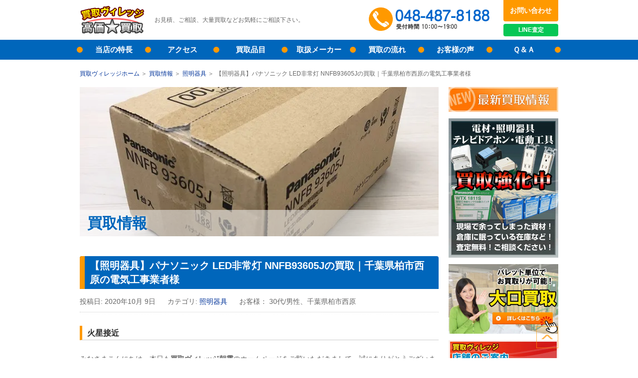

--- FILE ---
content_type: text/html; charset=UTF-8
request_url: https://kaitori-village-asaka.com/news/lighting/-led-nnfb93605j/
body_size: 10705
content:
<!DOCTYPE html>
<html>
<head>
<meta charset="utf-8">
<title>【照明器具】パナソニック LED非常灯 NNFB93605Jの買取｜千葉県柏市西原の電気工事業者様｜買取情報｜買取ヴィレッジ 朝霞市</title>
<meta name="description" content="2020年10月 9日【照明器具】パナソニック LED非常灯 NNFB93605Jの買取｜千葉県柏市西原の電気工事業者様の買取でご利用いただきました。">
<meta name="keywords" content="埼玉,東京,神奈川,朝霞,買取,LINE査定,【照明器具】パナソニック LED非常灯 NNFB93605Jの買取｜千葉県柏市西原の電気工事業者様">
<meta http-equiv="X-UA-Compatible" content="IE=edge">
<meta name="viewport" content="width=device-width, initial-scale=1">
<link rel="stylesheet" type="text/css" href="/css/styles.css">
<link rel="shortcut icon" href="//kaitori-village-asaka.com/favicon.ico" type="image/vnd.microsoft.icon">
<link rel="icon" href="//kaitori-village-asaka.com/favicon.ico" type="image/vnd.microsoft.icon">
<link rel="start" href="//kaitori-village-asaka.com/">
<!-- Google Tag Manager -->
<script>(function(w,d,s,l,i){w[l]=w[l]||[];w[l].push({'gtm.start':
new Date().getTime(),event:'gtm.js'});var f=d.getElementsByTagName(s)[0],
j=d.createElement(s),dl=l!='dataLayer'?'&l='+l:'';j.async=true;j.src=
'https://www.googletagmanager.com/gtm.js?id='+i+dl;f.parentNode.insertBefore(j,f);
})(window,document,'script','dataLayer','GTM-59G323Z');</script>
<!-- End Google Tag Manager --></head>
<body>
<header id="siteHeader">
<!-- Google Tag Manager (noscript) -->
<noscript><iframe src="https://www.googletagmanager.com/ns.html?id=GTM-59G323Z"
height="0" width="0" style="display:none;visibility:hidden"></iframe></noscript>
<!-- End Google Tag Manager (noscript) -->
<div class="inner">
<p id="tagline">お見積、ご相談、大量買取などお気軽にご相談下さい。</p>
<div id="siteID"><a href="/" title="買取専門店「買取ヴィレッジ」ホームへ"><img src="/images/common/siteID.png" width="130" height="60" alt="買取ヴィレッジ"></a></div>
<a href="/line-satei/" class="line">LINE<br>査定</a>
<a href="tel:0484878188" class="phoneLink">048-487-8188<br>受付時間：10:00～17:00</a>
<a href="/contact/" class="contact">お問い合わせ</a>
</div>
<nav id="global">
<div class="toggle">
<a href="#" class="open">OPEN</a>
<a href="#" class="close">CLOSE</a>
</div>

<a href="tel:0484878188" class="phoneLink">048-487-8188<br>受付時間：10:00～17:00</a>
<ul>
<li><a href="/feature/">当店の特長</a></li>
<li><a href="/shop/">アクセス</a></li>
<li><a href="/purchase/">買取品目</a></li>
<li><a href="/maker/">取扱メーカー</a></li>
<li><a href="/flow/">買取の流れ</a></li>
<li><a href="/voices/">お客様の声</a></li>
<li><a href="/faq/">Ｑ＆Ａ</a></li>
<li class="contact"><a href="/contact/">お問い合わせ</a></li>
</ul>
</nav>
</header><main>
<nav id="breadcrumbs">
<ul>
<li><a href="/">買取ヴィレッジホーム</a></li>
<li><a href="https://kaitori-village-asaka.com/news/">買取情報</a></li>
<li><a href="https://kaitori-village-asaka.com/news/lighting/">照明器具</a></li>
<li>【照明器具】パナソニック LED非常灯 NNFB93605Jの買取｜千葉県柏市西原の電気工事業者様</li>
</ul>
</nav>
<article id="pageBody">
<header id="pageHeader" class="newsEntry" style="background-image:url('https://kaitori-village-asaka.com/news/2020/10/6%20-%20923233941.jpg');">
<h1>買取情報</h1>
</header>
<!-- お知らせ始まり -->
<!-- お知らせ終わり -->
</section>
<section class="content">
<header>
<h2>【照明器具】パナソニック LED非常灯 NNFB93605Jの買取｜千葉県柏市西原の電気工事業者様</h2>
</header>

<dl class="entryMeta">
<dt>投稿日:</dt>
<dd><time datetime="2020-10-09T10:48:18+09:00" itemprop="datePublished">2020年10月 9日</time></dd>


<dt>カテゴリ:</dt>
<dd><a href="https://kaitori-village-asaka.com/news/lighting/">照明器具</a></dd>
<dt>お客様：</dt>
<dd>30代/男性、千葉県柏市西原</dd>
</dl>


<div id="entryBody">
<h3 style="font-size: 1.17em; margin: 1.618em 0px; text-rendering: optimizeLegibility; color: #2b2b2b; font-family: 'Helvetica Neue', Helvetica, Arial, sans-serif; font-style: normal; font-variant-ligatures: normal; font-variant-caps: normal; letter-spacing: normal; orphans: 2; text-align: start; text-indent: 0px; text-transform: none; white-space: normal; widows: 2; word-spacing: 0px; -webkit-text-stroke-width: 0px; text-decoration-style: initial; text-decoration-color: initial;"><span>火星接近<br /></span></h3>
<p>みなさまこんにちは。本日も<b><b>買取ヴィレッジ朝霞</b></b>のホームページをご覧いただきまして、誠にありがとうございます。</p>
<p>そういえば先日10月6日は<strong>火星が地球に最接近</strong>していたのはご存知でしたでしょうか？</p>
<p>火星は大体2年2か月に1回程地球に接近しますが、今回は地球からおよそ<strong>6200万km程まで近づき</strong>、次回<span style="text-decoration: underline;">同じくらいまで近づくのは2033年になる</span>そうです。</p>
<p>最接近は10月6日でしたが、まだ1か月程度は普段より大きな火星が楽しめるそうなので、台風が去ったら是非天気の良い日に天体観測をしたいです</p>
<h3 style="font-size: 1.17em; margin: 1.618em 0px; text-rendering: optimizeLegibility; color: #2b2b2b; font-family: 'Helvetica Neue', Helvetica, Arial, sans-serif; font-style: normal; font-variant-ligatures: normal; font-variant-caps: normal; letter-spacing: normal; orphans: 2; text-align: start; text-indent: 0px; text-transform: none; white-space: normal; widows: 2; word-spacing: 0px; -webkit-text-stroke-width: 0px; text-decoration-style: initial; text-decoration-color: initial;"><strong style="font-weight: bold;">千葉県柏市西原の電気工事業者様よりパナソニック LED非常灯 NNFB93605Jの買取<br /></strong></h3>
<p>本日は <strong>パナソニック LED非常灯 NNFB93605J</strong> をお買い取りいたしました！</p>
<p><img alt="6 - 923233941.jpg" src="https://kaitori-village-asaka.com/news/2020/10/6%20-%20923233941.jpg" class="mt-image-none" width="640" height="640" /></p>
</div>

<div id="entryMore">
<h3><strong>※お客様へのお願い※</strong></h3>
<p>当店では事前にお問合せ、お見積りのご依頼なくお越しいただいた際には、査定に<strong>長時間お待たせしてしまう</strong>場合や、その場で<strong>対応が出来ない</strong>場合がございます。</p>
<p>ご予約が重なったり、土日・祝日明けの混雑、出張買取で担当が不在の場合もございますので、できる限り<strong>事前のご予約</strong>、<strong>見積り査定を行った上でのご来店</strong>をお願いしております。</p>
<p>せっかく足を運んでいただいたにも関わらず、再度ご来店をお願いしたり、お客様の貴重なお時間をいただくことになりますと、当店といたしましても大変心苦しく思いますので、お手数とは存じますがご協力のほどよろしくお願いいたします。</p>
<p><br />お電話、メールでのお問合せのご返信には担当者全員でできる限り<strong>迅速な回答</strong>を心がけておりますので、何卒よろしくお願い申し上げます。</p>
<p>お問い合わせは、下記の<strong>電話番号</strong>までお気軽にご連絡ください。</p>
<h5>　買取ヴィレッジ　<span class="caps">TEL</span>：048-487-8188</h5>
<p><br />なお、<a href="https://kaitori-village-asaka.com/line-satei/" title="LINE" target="_blank"><strong><span class="caps"><span class="caps"><span class="caps"><span class="caps"><span class="caps">LINE</span></span></span></span></span>査定</strong></a>も行っておりますのでぜひご利用ください。</p>
<p><a href="https://kaitori-village-asaka.com/line-satei/" title="LINE査定" target="_blank"><img alt="LINE_SATEI" src="https://kaitori-village-asaka.com/news/2018/10/27/2018/10/27/LINE.png" class="mt-image-none" width="721" height="218" /></a></p>
<p><span class="caps">LINE</span>査定向きの商品としては、個数、または種類が少なく、型番や状態などがはっきりとわかる場合など。</p>
<p>また、お電話やメールで商品状態を上手く説明する自信がなかったり、写真を撮ってもPCでメール添付するのが面倒、そもそも苦手といったようなお客様にも是非ご利用いただければと思います。</p>
<h5><strong><span class="caps"><span class="caps"><span class="caps"><span class="caps"><span class="caps">LINE</span></span></span></span></span>査定</strong>、是非よろしくお願いいたします！！！</h5>
<p>それでは、みなさまのご来店を心よりお待ちしております。</p>
<p></p>
<p style="text-align: center;"><a href="https://kaitori-village-asaka.com/">買取ヴィレッジ TOPページ</a></p>
</div>


<h2>照明器具の買取最新情報</h2>
<ul class="newsList" style="margin-left:0;">

<li><a href="https://kaitori-village-asaka.com/news/lighting/asl615/">
<figure style="background-image:url(https://kaitori-village-asaka.com/news/assets_c/2025/07/IMG_4731-thumb-640x640-8844.jpg)"><figcaption>【照明器具】DAIKO シーリングファン ASL-615の買取｜東京都練馬区桜台の施工業者様</figcaption></figure>
<time datetime="20260109">2026/01/09</time>
【照明器具】DAIKO シーリングファン ASL-615の買取｜東京都練馬区桜台の施工業者様
</a></li>

<li><a href="https://kaitori-village-asaka.com/news/lighting/lld2000lce1/">
<figure style="background-image:url(https://kaitori-village-asaka.com/news/assets_c/2025/10/IMG_0887-thumb-640x640-9156.jpg)"><figcaption>【照明器具】パナソニック LEDフラットランプ LLD2000LCE1の買取｜埼玉県川越市小仙波町の施工業者様</figcaption></figure>
<time datetime="20251212">2025/12/12</time>
【照明器具】パナソニック LEDフラットランプ LLD2000LCE1の買取｜埼玉県川越市小仙波町の施工業者様
</a></li>

<li><a href="https://kaitori-village-asaka.com/news/lighting/ledac2028/">
<figure style="background-image:url(https://kaitori-village-asaka.com/news/assets_c/2025/09/IMG_7681-thumb-640x640-9044.jpg)"><figcaption>【照明器具】ムサシ センサー付防犯ライト LED-AC2028の買取｜東京都板橋区成増の施工業者様</figcaption></figure>
<time datetime="20251112">2025/11/12</time>
【照明器具】ムサシ センサー付防犯ライト LED-AC2028の買取｜東京都板橋区成増の施工業者様
</a></li>

<li><a href="https://kaitori-village-asaka.com/news/lighting/lgw51704bcf1/">
<figure style="background-image:url(https://kaitori-village-asaka.com/news/assets_c/2025/08/IMG_9070-thumb-640x640-8971.jpg)"><figcaption>【照明器具】パナソニック(Panasonic) LEDシーリングライト LGW51704BCF1の買取｜埼玉県加須市中央の一般のお客様</figcaption></figure>
<time datetime="20251031">2025/10/31</time>
【照明器具】パナソニック(Panasonic) LEDシーリングライト LGW51704BCF1の買取｜埼玉県加須市中央の一般のお客様
</a></li>

<li><a href="https://kaitori-village-asaka.com/news/lighting/yf22876kgpl/">
<figure style="background-image:url(https://kaitori-village-asaka.com/news/assets_c/2025/07/2YF22861MP-thumb-913x630-8700.jpg)"><figcaption>【照明器具】パナソニック(Panasonic) 電撃殺虫器 YF22876KGPLの買取｜埼玉県越谷市南越谷の施工業者様</figcaption></figure>
<time datetime="20251006">2025/10/06</time>
【照明器具】パナソニック(Panasonic) 電撃殺虫器 YF22876KGPLの買取｜埼玉県越谷市南越谷の施工業者様
</a></li>

<li><a href="https://kaitori-village-asaka.com/news/lighting/nnfb90605j/">
<figure style="background-image:url(https://kaitori-village-asaka.com/news/assets_c/2025/09/IMG_3938-thumb-640x640-9061.jpg)"><figcaption>【照明器具】パナソニック LED非常用照明器具 NNFB90605Jの買取｜東京都板橋区大谷口上町の施工業者様</figcaption></figure>
<time datetime="20250926">2025/09/26</time>
【照明器具】パナソニック LED非常用照明器具 NNFB90605Jの買取｜東京都板橋区大谷口上町の施工業者様
</a></li>

</ul>

</section>

<nav class="pageNav">
<ul>

<li class="prev"><a rel="prev" href="https://kaitori-village-asaka.com/news/denzai/-led-nnk25010nle9/" title="【電設資材】パナソニック LED電源ユニット NNK25010NLE9の買取｜埼玉県坂戸市日の出町の電気工事業者様">前の記事</a></li>


<li class="next"><a rel="next" href="https://kaitori-village-asaka.com/news/cable/-f-vvf320mm100m/" title="【電線・ケーブル】弥栄電線 Fケーブル VVF3×2.0mm(100m)の買取｜埼玉県川口市東川口の空調工事業者様">次の記事</a></li>

</ul>
</nav>

<section>
<header>
<h2>買取ヴィレッジの公式YouTubeチャンネルを開設！</h2>
</header>
<p><font size="3">電設資材・住宅設備・電動工具に関するお得な情報をYouTubeで配信中♪<BR/><br/>

店舗や買取方法についてもご紹介しています！
</font></p>
<BR>
<a href="/ooguti/post-2.php" ><img alt="YouTube.png" src="https://kaitori-village-asaka.com/YouTube.png" class="mt-image-none" width="720" height="405" /></a>
<BR>
<section id="conversion">
<a href="/line-satei/" ><img alt="line-006.png" src="https://kaitori-village-asaka.com/line-satei/line-006.png" class="mt-image-none" width="720" height="150" /></a>
<div class="contactBox">
<h2>東武東上線 朝霞駅から徒歩10分。査定無料！高価格買取！その場で現金買取！</h2>
<h3>お見積、ご相談、大量買取などお気軽にご相談下さい。</h3>
<a href="tel:0484878188" class="phoneLink">048-487-8188</a>
<a href="/contact/shop/form.cgi" class="contact">お問い合わせフォーム</a>
<p><strong class="notice"><br><br><br><br>土日祝日は定休日です。<br>LINE、お問い合わせフォームは24時間受付中。</strong></p>

</div>
<dl>
<dt>■店舗名称：</dt>
<dd>　買取ヴィレッジ 朝霞（株式会社コネクト）</dd>
<dt>■運営会社</dt>
<dd>　株式会社コネクト</dd>
<dt>■所在地：</dt>
<dd>　埼玉県朝霞市本町1-16-17</dd>
<dt>■営業時間：</dt>
<dd>　10:00～19:00（定休日：土日祝祭日、年末年始）</dd>
<dt>■アクセス：</dt>
<dd>　東武東上線 朝霞駅から徒歩10分。</dd>
<dd>　お車でのご来店ももちろんOK！店舗倉庫前に駐車スペースがございます。</dd>
</dl>
<dl>
<dt>■電話番号：</dt>
<dd>　048-487-8188</dd>
<dt>■FAX番号：</dt>
<dd>　048-466-2240</dd>
<dt>■Eメール：</dt>
<dd>　<a href="mailto:kaitori-village@e-connect.ne.jp">kaitori-village@e-connect.ne.jp</a></dd>
</dl>
<p><strong class="notice">※ご来店の際は運転免許証、保険証、パスポート等、本人確認のできる資料をお持ちください。</strong></p>
<br>
<br>
<section class="content">
<h3><font color="#FF6928">詐欺サイト(偽サイト)にご注意ください</font></h3>
<p><b>現在、弊社を装った詐欺サイトが複数確認されております。<br>
弊社の電話番号や住所を無断で使用し、実在する店舗のように見せかけた<b><font color="#FF0000">詐欺サイト(偽サイト)</font></b>となります。<BR>
<br>
弊社が運営するネットショップは、<b><font color="#FF0000">楽天・Yahoo!ショッピング・Amazon・自社サイト</font></b>のみとなります。<BR>
購入前に必ず運営会社をご確認頂き、ご注意をお願いいたします。</b></p><BR>


<a href="/ooguti/map.php" ><img alt="map.png" src="https://kaitori-village-asaka.com/ooguti/images/map.png" class="mt-image-none" width="720" height="500" /></a>
</section></article>
<aside>
<ul class="bnrs">
<!-- <li><img src="/images/bnr/yasumi.gif" width="220" alt="GW休業について"></li> -->
<li><a href="/news/"><img src="/images/bnr/new.jpg" width="220" height="50" alt="最新買取情報"></a></li>

<!--
<li><a href="/ooguti/post-1.php"><img src="https://kaitori-village-asaka.com/2025/12/cp202512.png" width="220" height="220" alt="買取CP"></a></li>
-->

<!--
<li><a href="/ooguti/vacation.php"><img src="https://kaitori-village-asaka.com/2026/1/et20260116-03.png" width="220" height="220" alt="営業時間短縮のお知らせ"></a></li>
-->

<li><a href="/contact/" class="contact"><img src="/images/bnr/asideMain01.jpg" width="220" height="280" alt="電設資材、照明器具、テレビドアホン、電動工具　買取強化中！現場で余ってしまった資材！倉庫に眠っている在庫など！査定無料、ご相談ください！"></a></li>
<li><a href="/ooguti/post.php"><img src="/images/bnr/ooguti.jpg" width="220" height="140" alt="大口買取"></a></li>
<li><a href="#conversion" class="hitAttention"><img src="/images/bnr/shop.jpg" width="220" height="50" alt="店舗のご案内"></a></li>
</ul>
<section>
<h2 class="toggler">最新買取情報</h2>
<div class="toggle">


<dl class="dateList">

<dt>2026/01/30 [<a href="https://kaitori-village-asaka.com/news/diy/snapon/">スナップオンの買取</a>][<a href="https://kaitori-village-asaka.com/news/tools/">電動工具の買取</a>]</dt>
<dd><a href="https://kaitori-village-asaka.com/news/tools/soexm710/">【コンビネーションレンチ】Snap-on コンビネーションレンチセット SOEXM710の買取｜埼玉県さいたま市大宮区の自動車整備業者様</a></p>
</dd>



<dt>2026/01/28 [<a href="https://kaitori-village-asaka.com/news/testers/">計測機器・測定器・テスタの買取</a>]</dt>
<dd><a href="https://kaitori-village-asaka.com/news/testers/pdm5219s/">【測定器】三和電気計器 アナログ絶縁抵抗計 PDM5219Sの買取｜東京都練馬区関町の電気工事業者様</a></p>
</dd>



<dt>2026/01/26 [<a href="https://kaitori-village-asaka.com/news/boosters/">アンテナ・TVブースターの買取</a>][<a href="https://kaitori-village-asaka.com/news/boosters/maspro/">マスプロの買取</a>]</dt>
<dd><a href="https://kaitori-village-asaka.com/news/boosters/u2cnbb/">【アンテナ】マスプロ電工 UHFアンテナ ユニコーン U2CN(BB)の買取｜埼玉県入間郡三芳町の施工業者様</a></p>
</dd>



<dt>2026/01/23 [<a href="https://kaitori-village-asaka.com/news/PLC/">FA機器・シーケンサPLCの買取</a>][<a href="https://kaitori-village-asaka.com/news/PLC/keyence/">キーエンスの買取</a>]</dt>
<dd><a href="https://kaitori-village-asaka.com/news/PLC/kv7000c/">【FA機器】キーエンス バス接続ユニット KV-7000Cの買取｜東京都葛飾区白鳥の電材商社様</a></p>
</dd>



<dt>2026/01/22 [<a href="https://kaitori-village-asaka.com/news/testers/kyoritsu/">共立電気計器の買取</a>][<a href="https://kaitori-village-asaka.com/news/testers/">計測機器・測定器・テスタの買取</a>]</dt>
<dd><a href="https://kaitori-village-asaka.com/news/testers/kew6041bt/">【試験器】共立電気計器 KEW6041BT ペン型絶縁・接地抵抗計の買取｜埼玉県坂戸市溝端町の電気工事業者様</a></p>
</dd>

</dl>


</div>
</section>
<section>
<h2 class="toggler">買取情報カテゴリー</h2>
<div class="toggle">




<ul class="archiveList">




<!-- 複数のカテゴリを非表示 照明 -->





<!-- 複数のカテゴリを非表示 電材 -->




<!-- 複数のカテゴリを非表示 電球・ランプ -->


<!-- 複数のカテゴリを非表示 ケーブル -->





<!-- 複数のカテゴリを非表示 電動工具 -->




<!-- 複数のカテゴリを非表示 工具・DIY・作業用品 -->










<!-- 複数のカテゴリを非表示 FA機器 -->




<!-- 複数のカテゴリを非表示 計測機器・測定器・テスタ -->


<!-- 複数のカテゴリを非表示 制御機器 -->

<!-- 複数のカテゴリを非表示 アンテナ・TV系 -->




<!-- 複数のカテゴリを非表示 プリンター・トナー・インク -->




<!-- 複数のカテゴリを非表示 発電機 -->






<!-- 他にも必要なカテゴリ名を追加 -->

<li><a href="https://kaitori-village-asaka.com/news/lighting/">照明器具の買取 (420)</a></li>

<!-- 複数のカテゴリを非表示 -->

















































<!-- END -->




<ul class="archiveList">




<!-- 複数のカテゴリを非表示 照明 -->

<!-- END -->





</li>






<!-- 複数のカテゴリを非表示 照明 -->



<!-- END -->





</li>






<!-- 複数のカテゴリを非表示 照明 -->





<!-- END -->





</li>





<li class="widget-list-item">ダイコーの買取</li>




</li>





<li class="widget-list-item">山田照明の買取</li>




</li>

</ul>




</li>






<!-- 複数のカテゴリを非表示 照明 -->





<!-- 複数のカテゴリを非表示 電材 -->




<!-- 複数のカテゴリを非表示 電球・ランプ -->


<!-- 複数のカテゴリを非表示 ケーブル -->





<!-- 複数のカテゴリを非表示 電動工具 -->




<!-- 複数のカテゴリを非表示 工具・DIY・作業用品 -->










<!-- 複数のカテゴリを非表示 FA機器 -->




<!-- 複数のカテゴリを非表示 計測機器・測定器・テスタ -->


<!-- 複数のカテゴリを非表示 制御機器 -->

<!-- 複数のカテゴリを非表示 アンテナ・TV系 -->




<!-- 複数のカテゴリを非表示 プリンター・トナー・インク -->




<!-- 複数のカテゴリを非表示 発電機 -->






<!-- 他にも必要なカテゴリ名を追加 -->

<li><a href="https://kaitori-village-asaka.com/news/denzai/">電設資材の買取 (216)</a></li>

<!-- 複数のカテゴリを非表示 -->

















































<!-- END -->




<ul class="archiveList">




<!-- 複数のカテゴリを非表示 照明 -->





<!-- 複数のカテゴリを非表示 電材 -->






<!-- END -->





</li>





<li class="widget-list-item">ハタヤリミテッドの買取</li>




</li>





<li class="widget-list-item">藤井電工の買取</li>




</li>





<li class="widget-list-item">デンサンの買取</li>




</li>

</ul>




</li>






<!-- 複数のカテゴリを非表示 照明 -->





<!-- 複数のカテゴリを非表示 電材 -->




<!-- 複数のカテゴリを非表示 電球・ランプ -->


<!-- 複数のカテゴリを非表示 ケーブル -->





<!-- 複数のカテゴリを非表示 電動工具 -->




<!-- 複数のカテゴリを非表示 工具・DIY・作業用品 -->










<!-- 複数のカテゴリを非表示 FA機器 -->




<!-- 複数のカテゴリを非表示 計測機器・測定器・テスタ -->


<!-- 複数のカテゴリを非表示 制御機器 -->

<!-- 複数のカテゴリを非表示 アンテナ・TV系 -->




<!-- 複数のカテゴリを非表示 プリンター・トナー・インク -->




<!-- 複数のカテゴリを非表示 発電機 -->






<!-- 他にも必要なカテゴリ名を追加 -->

<li><a href="https://kaitori-village-asaka.com/news/lightbulb/">電球・ランプの買取 (144)</a></li>

<!-- 複数のカテゴリを非表示 -->

















































<!-- END -->




<ul class="archiveList">




<!-- 複数のカテゴリを非表示 照明 -->





<!-- 複数のカテゴリを非表示 電材 -->




<!-- 複数のカテゴリを非表示 電球・ランプ -->










<!-- END -->





</li>






<!-- 複数のカテゴリを非表示 照明 -->





<!-- 複数のカテゴリを非表示 電材 -->




<!-- 複数のカテゴリを非表示 電球・ランプ -->












<!-- END -->





</li>

</ul>




</li>






<!-- 複数のカテゴリを非表示 照明 -->





<!-- 複数のカテゴリを非表示 電材 -->




<!-- 複数のカテゴリを非表示 電球・ランプ -->


<!-- 複数のカテゴリを非表示 ケーブル -->





<!-- 複数のカテゴリを非表示 電動工具 -->




<!-- 複数のカテゴリを非表示 工具・DIY・作業用品 -->










<!-- 複数のカテゴリを非表示 FA機器 -->




<!-- 複数のカテゴリを非表示 計測機器・測定器・テスタ -->


<!-- 複数のカテゴリを非表示 制御機器 -->

<!-- 複数のカテゴリを非表示 アンテナ・TV系 -->




<!-- 複数のカテゴリを非表示 プリンター・トナー・インク -->




<!-- 複数のカテゴリを非表示 発電機 -->






<!-- 他にも必要なカテゴリ名を追加 -->

<li><a href="https://kaitori-village-asaka.com/news/tools/">電動工具の買取 (224)</a></li>

<!-- 複数のカテゴリを非表示 -->

















































<!-- END -->




<ul class="archiveList">




<!-- 複数のカテゴリを非表示 照明 -->





<!-- 複数のカテゴリを非表示 電材 -->




<!-- 複数のカテゴリを非表示 電球・ランプ -->


<!-- 複数のカテゴリを非表示 ケーブル -->





<!-- 複数のカテゴリを非表示 電動工具 -->

















<!-- END -->





</li>






<!-- 複数のカテゴリを非表示 照明 -->





<!-- 複数のカテゴリを非表示 電材 -->




<!-- 複数のカテゴリを非表示 電球・ランプ -->


<!-- 複数のカテゴリを非表示 ケーブル -->





<!-- 複数のカテゴリを非表示 電動工具 -->



















<!-- END -->





</li>






<!-- 複数のカテゴリを非表示 照明 -->





<!-- 複数のカテゴリを非表示 電材 -->




<!-- 複数のカテゴリを非表示 電球・ランプ -->


<!-- 複数のカテゴリを非表示 ケーブル -->





<!-- 複数のカテゴリを非表示 電動工具 -->





















<!-- END -->





</li>

</ul>




</li>






<!-- 複数のカテゴリを非表示 照明 -->





<!-- 複数のカテゴリを非表示 電材 -->




<!-- 複数のカテゴリを非表示 電球・ランプ -->


<!-- 複数のカテゴリを非表示 ケーブル -->





<!-- 複数のカテゴリを非表示 電動工具 -->




<!-- 複数のカテゴリを非表示 工具・DIY・作業用品 -->










<!-- 複数のカテゴリを非表示 FA機器 -->




<!-- 複数のカテゴリを非表示 計測機器・測定器・テスタ -->


<!-- 複数のカテゴリを非表示 制御機器 -->

<!-- 複数のカテゴリを非表示 アンテナ・TV系 -->




<!-- 複数のカテゴリを非表示 プリンター・トナー・インク -->




<!-- 複数のカテゴリを非表示 発電機 -->






<!-- 他にも必要なカテゴリ名を追加 -->

<li><a href="https://kaitori-village-asaka.com/news/cable/">電線・ケーブルの買取 (93)</a></li>

<!-- 複数のカテゴリを非表示 -->

















































<!-- END -->




<ul class="archiveList">




<!-- 複数のカテゴリを非表示 照明 -->





<!-- 複数のカテゴリを非表示 電材 -->




<!-- 複数のカテゴリを非表示 電球・ランプ -->


<!-- 複数のカテゴリを非表示 ケーブル -->












<!-- END -->





</li>






<!-- 複数のカテゴリを非表示 照明 -->





<!-- 複数のカテゴリを非表示 電材 -->




<!-- 複数のカテゴリを非表示 電球・ランプ -->


<!-- 複数のカテゴリを非表示 ケーブル -->
















<!-- END -->





</li>






<!-- 複数のカテゴリを非表示 照明 -->





<!-- 複数のカテゴリを非表示 電材 -->




<!-- 複数のカテゴリを非表示 電球・ランプ -->


<!-- 複数のカテゴリを非表示 ケーブル -->














<!-- END -->





</li>






<!-- 複数のカテゴリを非表示 照明 -->





<!-- 複数のカテゴリを非表示 電材 -->




<!-- 複数のカテゴリを非表示 電球・ランプ -->


<!-- 複数のカテゴリを非表示 ケーブル -->


















<!-- END -->





</li>





<li class="widget-list-item">日本製線の買取</li>




</li>

</ul>




</li>






<!-- 複数のカテゴリを非表示 照明 -->





<!-- 複数のカテゴリを非表示 電材 -->




<!-- 複数のカテゴリを非表示 電球・ランプ -->


<!-- 複数のカテゴリを非表示 ケーブル -->





<!-- 複数のカテゴリを非表示 電動工具 -->




<!-- 複数のカテゴリを非表示 工具・DIY・作業用品 -->










<!-- 複数のカテゴリを非表示 FA機器 -->




<!-- 複数のカテゴリを非表示 計測機器・測定器・テスタ -->


<!-- 複数のカテゴリを非表示 制御機器 -->

<!-- 複数のカテゴリを非表示 アンテナ・TV系 -->




<!-- 複数のカテゴリを非表示 プリンター・トナー・インク -->




<!-- 複数のカテゴリを非表示 発電機 -->






<!-- 他にも必要なカテゴリ名を追加 -->

<li><a href="https://kaitori-village-asaka.com/news/wiringdevices/">配線器具・分電盤の買取 (30)</a></li>

<!-- 複数のカテゴリを非表示 -->

















































<!-- END -->





</li>






<!-- 複数のカテゴリを非表示 照明 -->





<!-- 複数のカテゴリを非表示 電材 -->




<!-- 複数のカテゴリを非表示 電球・ランプ -->


<!-- 複数のカテゴリを非表示 ケーブル -->





<!-- 複数のカテゴリを非表示 電動工具 -->




<!-- 複数のカテゴリを非表示 工具・DIY・作業用品 -->










<!-- 複数のカテゴリを非表示 FA機器 -->




<!-- 複数のカテゴリを非表示 計測機器・測定器・テスタ -->


<!-- 複数のカテゴリを非表示 制御機器 -->

<!-- 複数のカテゴリを非表示 アンテナ・TV系 -->




<!-- 複数のカテゴリを非表示 プリンター・トナー・インク -->




<!-- 複数のカテゴリを非表示 発電機 -->






<!-- 他にも必要なカテゴリ名を追加 -->

<li><a href="https://kaitori-village-asaka.com/news/diy/">工具・DIY・作業用品の買取 (5)</a></li>

<!-- 複数のカテゴリを非表示 -->

















































<!-- END -->




<ul class="archiveList">




<!-- 複数のカテゴリを非表示 照明 -->





<!-- 複数のカテゴリを非表示 電材 -->




<!-- 複数のカテゴリを非表示 電球・ランプ -->


<!-- 複数のカテゴリを非表示 ケーブル -->





<!-- 複数のカテゴリを非表示 電動工具 -->




<!-- 複数のカテゴリを非表示 工具・DIY・作業用品 -->










<!-- 複数のカテゴリを非表示 FA機器 -->




<!-- 複数のカテゴリを非表示 計測機器・測定器・テスタ -->


<!-- 複数のカテゴリを非表示 制御機器 -->

<!-- 複数のカテゴリを非表示 アンテナ・TV系 -->




<!-- 複数のカテゴリを非表示 プリンター・トナー・インク -->




<!-- 複数のカテゴリを非表示 発電機 -->






<!-- 他にも必要なカテゴリ名を追加 -->

<li><a href="https://kaitori-village-asaka.com/news/diy/sk11/">SK11 藤原産業の買取 (1)</a></li>

<!-- 複数のカテゴリを非表示 -->

















































<!-- END -->





</li>






<!-- 複数のカテゴリを非表示 照明 -->





<!-- 複数のカテゴリを非表示 電材 -->




<!-- 複数のカテゴリを非表示 電球・ランプ -->


<!-- 複数のカテゴリを非表示 ケーブル -->





<!-- 複数のカテゴリを非表示 電動工具 -->




<!-- 複数のカテゴリを非表示 工具・DIY・作業用品 -->



























<!-- END -->





</li>






<!-- 複数のカテゴリを非表示 照明 -->





<!-- 複数のカテゴリを非表示 電材 -->




<!-- 複数のカテゴリを非表示 電球・ランプ -->


<!-- 複数のカテゴリを非表示 ケーブル -->





<!-- 複数のカテゴリを非表示 電動工具 -->




<!-- 複数のカテゴリを非表示 工具・DIY・作業用品 -->





















<!-- END -->





</li>






<!-- 複数のカテゴリを非表示 照明 -->





<!-- 複数のカテゴリを非表示 電材 -->




<!-- 複数のカテゴリを非表示 電球・ランプ -->


<!-- 複数のカテゴリを非表示 ケーブル -->





<!-- 複数のカテゴリを非表示 電動工具 -->




<!-- 複数のカテゴリを非表示 工具・DIY・作業用品 -->



































<!-- END -->





</li>





<li class="widget-list-item">マックツールズの買取</li>




</li>





<li class="widget-list-item">ホーザンの買取</li>




</li>





<li class="widget-list-item">ベッセルの買取</li>




</li>





<li class="widget-list-item">クニペックスの買取</li>




</li>





<li class="widget-list-item">ハゼットの買取</li>




</li>





<li class="widget-list-item">コーケンの買取</li>




</li>





<li class="widget-list-item">ファコムの買取</li>




</li>

</ul>




</li>






<!-- 複数のカテゴリを非表示 照明 -->





<!-- 複数のカテゴリを非表示 電材 -->




<!-- 複数のカテゴリを非表示 電球・ランプ -->


<!-- 複数のカテゴリを非表示 ケーブル -->





<!-- 複数のカテゴリを非表示 電動工具 -->




<!-- 複数のカテゴリを非表示 工具・DIY・作業用品 -->










<!-- 複数のカテゴリを非表示 FA機器 -->




<!-- 複数のカテゴリを非表示 計測機器・測定器・テスタ -->


<!-- 複数のカテゴリを非表示 制御機器 -->

<!-- 複数のカテゴリを非表示 アンテナ・TV系 -->




<!-- 複数のカテゴリを非表示 プリンター・トナー・インク -->




<!-- 複数のカテゴリを非表示 発電機 -->






<!-- 他にも必要なカテゴリ名を追加 -->

<li><a href="https://kaitori-village-asaka.com/news/battery/">電動自転車バッテリーの買取 (14)</a></li>

<!-- 複数のカテゴリを非表示 -->

















































<!-- END -->





</li>






<!-- 複数のカテゴリを非表示 照明 -->





<!-- 複数のカテゴリを非表示 電材 -->




<!-- 複数のカテゴリを非表示 電球・ランプ -->


<!-- 複数のカテゴリを非表示 ケーブル -->





<!-- 複数のカテゴリを非表示 電動工具 -->




<!-- 複数のカテゴリを非表示 工具・DIY・作業用品 -->










<!-- 複数のカテゴリを非表示 FA機器 -->




<!-- 複数のカテゴリを非表示 計測機器・測定器・テスタ -->


<!-- 複数のカテゴリを非表示 制御機器 -->

<!-- 複数のカテゴリを非表示 アンテナ・TV系 -->




<!-- 複数のカテゴリを非表示 プリンター・トナー・インク -->




<!-- 複数のカテゴリを非表示 発電機 -->






<!-- 他にも必要なカテゴリ名を追加 -->

<li><a href="https://kaitori-village-asaka.com/news/PLC/">FA機器・シーケンサPLCの買取 (36)</a></li>

<!-- 複数のカテゴリを非表示 -->

















































<!-- END -->




<ul class="archiveList">




<!-- 複数のカテゴリを非表示 照明 -->





<!-- 複数のカテゴリを非表示 電材 -->




<!-- 複数のカテゴリを非表示 電球・ランプ -->


<!-- 複数のカテゴリを非表示 ケーブル -->





<!-- 複数のカテゴリを非表示 電動工具 -->




<!-- 複数のカテゴリを非表示 工具・DIY・作業用品 -->










<!-- 複数のカテゴリを非表示 FA機器 -->































<!-- END -->





</li>






<!-- 複数のカテゴリを非表示 照明 -->





<!-- 複数のカテゴリを非表示 電材 -->




<!-- 複数のカテゴリを非表示 電球・ランプ -->


<!-- 複数のカテゴリを非表示 ケーブル -->





<!-- 複数のカテゴリを非表示 電動工具 -->




<!-- 複数のカテゴリを非表示 工具・DIY・作業用品 -->










<!-- 複数のカテゴリを非表示 FA機器 -->

































<!-- END -->





</li>






<!-- 複数のカテゴリを非表示 照明 -->





<!-- 複数のカテゴリを非表示 電材 -->




<!-- 複数のカテゴリを非表示 電球・ランプ -->


<!-- 複数のカテゴリを非表示 ケーブル -->





<!-- 複数のカテゴリを非表示 電動工具 -->




<!-- 複数のカテゴリを非表示 工具・DIY・作業用品 -->










<!-- 複数のカテゴリを非表示 FA機器 -->





































<!-- END -->





</li>

</ul>




</li>






<!-- 複数のカテゴリを非表示 照明 -->





<!-- 複数のカテゴリを非表示 電材 -->




<!-- 複数のカテゴリを非表示 電球・ランプ -->


<!-- 複数のカテゴリを非表示 ケーブル -->





<!-- 複数のカテゴリを非表示 電動工具 -->




<!-- 複数のカテゴリを非表示 工具・DIY・作業用品 -->










<!-- 複数のカテゴリを非表示 FA機器 -->




<!-- 複数のカテゴリを非表示 計測機器・測定器・テスタ -->


<!-- 複数のカテゴリを非表示 制御機器 -->

<!-- 複数のカテゴリを非表示 アンテナ・TV系 -->




<!-- 複数のカテゴリを非表示 プリンター・トナー・インク -->




<!-- 複数のカテゴリを非表示 発電機 -->






<!-- 他にも必要なカテゴリ名を追加 -->

<li><a href="https://kaitori-village-asaka.com/news/testers/">計測機器・測定器・テスタの買取 (17)</a></li>

<!-- 複数のカテゴリを非表示 -->

















































<!-- END -->




<ul class="archiveList">




<!-- 複数のカテゴリを非表示 照明 -->





<!-- 複数のカテゴリを非表示 電材 -->




<!-- 複数のカテゴリを非表示 電球・ランプ -->


<!-- 複数のカテゴリを非表示 ケーブル -->





<!-- 複数のカテゴリを非表示 電動工具 -->




<!-- 複数のカテゴリを非表示 工具・DIY・作業用品 -->










<!-- 複数のカテゴリを非表示 FA機器 -->




<!-- 複数のカテゴリを非表示 計測機器・測定器・テスタ -->



































<!-- END -->





</li>






<!-- 複数のカテゴリを非表示 照明 -->





<!-- 複数のカテゴリを非表示 電材 -->




<!-- 複数のカテゴリを非表示 電球・ランプ -->


<!-- 複数のカテゴリを非表示 ケーブル -->





<!-- 複数のカテゴリを非表示 電動工具 -->




<!-- 複数のカテゴリを非表示 工具・DIY・作業用品 -->










<!-- 複数のカテゴリを非表示 FA機器 -->




<!-- 複数のカテゴリを非表示 計測機器・測定器・テスタ -->





































<!-- END -->





</li>

</ul>




</li>






<!-- 複数のカテゴリを非表示 照明 -->





<!-- 複数のカテゴリを非表示 電材 -->




<!-- 複数のカテゴリを非表示 電球・ランプ -->


<!-- 複数のカテゴリを非表示 ケーブル -->





<!-- 複数のカテゴリを非表示 電動工具 -->




<!-- 複数のカテゴリを非表示 工具・DIY・作業用品 -->










<!-- 複数のカテゴリを非表示 FA機器 -->




<!-- 複数のカテゴリを非表示 計測機器・測定器・テスタ -->


<!-- 複数のカテゴリを非表示 制御機器 -->

<!-- 複数のカテゴリを非表示 アンテナ・TV系 -->




<!-- 複数のカテゴリを非表示 プリンター・トナー・インク -->




<!-- 複数のカテゴリを非表示 発電機 -->






<!-- 他にも必要なカテゴリ名を追加 -->

<li><a href="https://kaitori-village-asaka.com/news/boosters/">アンテナ・TVブースターの買取 (29)</a></li>

<!-- 複数のカテゴリを非表示 -->

















































<!-- END -->




<ul class="archiveList">




<!-- 複数のカテゴリを非表示 照明 -->





<!-- 複数のカテゴリを非表示 電材 -->




<!-- 複数のカテゴリを非表示 電球・ランプ -->


<!-- 複数のカテゴリを非表示 ケーブル -->





<!-- 複数のカテゴリを非表示 電動工具 -->




<!-- 複数のカテゴリを非表示 工具・DIY・作業用品 -->










<!-- 複数のカテゴリを非表示 FA機器 -->




<!-- 複数のカテゴリを非表示 計測機器・測定器・テスタ -->


<!-- 複数のカテゴリを非表示 制御機器 -->

<!-- 複数のカテゴリを非表示 アンテナ・TV系 -->












































<!-- END -->





</li>






<!-- 複数のカテゴリを非表示 照明 -->





<!-- 複数のカテゴリを非表示 電材 -->




<!-- 複数のカテゴリを非表示 電球・ランプ -->


<!-- 複数のカテゴリを非表示 ケーブル -->





<!-- 複数のカテゴリを非表示 電動工具 -->




<!-- 複数のカテゴリを非表示 工具・DIY・作業用品 -->










<!-- 複数のカテゴリを非表示 FA機器 -->




<!-- 複数のカテゴリを非表示 計測機器・測定器・テスタ -->


<!-- 複数のカテゴリを非表示 制御機器 -->

<!-- 複数のカテゴリを非表示 アンテナ・TV系 -->










































<!-- END -->





</li>






<!-- 複数のカテゴリを非表示 照明 -->





<!-- 複数のカテゴリを非表示 電材 -->




<!-- 複数のカテゴリを非表示 電球・ランプ -->


<!-- 複数のカテゴリを非表示 ケーブル -->





<!-- 複数のカテゴリを非表示 電動工具 -->




<!-- 複数のカテゴリを非表示 工具・DIY・作業用品 -->










<!-- 複数のカテゴリを非表示 FA機器 -->




<!-- 複数のカテゴリを非表示 計測機器・測定器・テスタ -->


<!-- 複数のカテゴリを非表示 制御機器 -->

<!-- 複数のカテゴリを非表示 アンテナ・TV系 -->








































<!-- END -->





</li>






<!-- 複数のカテゴリを非表示 照明 -->





<!-- 複数のカテゴリを非表示 電材 -->




<!-- 複数のカテゴリを非表示 電球・ランプ -->


<!-- 複数のカテゴリを非表示 ケーブル -->





<!-- 複数のカテゴリを非表示 電動工具 -->




<!-- 複数のカテゴリを非表示 工具・DIY・作業用品 -->










<!-- 複数のカテゴリを非表示 FA機器 -->




<!-- 複数のカテゴリを非表示 計測機器・測定器・テスタ -->


<!-- 複数のカテゴリを非表示 制御機器 -->

<!-- 複数のカテゴリを非表示 アンテナ・TV系 -->






































<!-- END -->





</li>

</ul>




</li>





<li class="widget-list-item">制御機器・機械製品の買取</li>



<ul class="archiveList">



<li class="widget-list-item">精和産業の買取</li>




</li>

</ul>




</li>






<!-- 複数のカテゴリを非表示 照明 -->





<!-- 複数のカテゴリを非表示 電材 -->




<!-- 複数のカテゴリを非表示 電球・ランプ -->


<!-- 複数のカテゴリを非表示 ケーブル -->





<!-- 複数のカテゴリを非表示 電動工具 -->




<!-- 複数のカテゴリを非表示 工具・DIY・作業用品 -->










<!-- 複数のカテゴリを非表示 FA機器 -->




<!-- 複数のカテゴリを非表示 計測機器・測定器・テスタ -->


<!-- 複数のカテゴリを非表示 制御機器 -->

<!-- 複数のカテゴリを非表示 アンテナ・TV系 -->




<!-- 複数のカテゴリを非表示 プリンター・トナー・インク -->




<!-- 複数のカテゴリを非表示 発電機 -->






<!-- 他にも必要なカテゴリ名を追加 -->

<li><a href="https://kaitori-village-asaka.com/news/generator/">発電機・バッテリーの買取 (5)</a></li>

<!-- 複数のカテゴリを非表示 -->

















































<!-- END -->




<ul class="archiveList">



<li class="widget-list-item">ホンダの買取</li>




</li>





<li class="widget-list-item">デンヨーの買取</li>




</li>





<li class="widget-list-item">ヤマハの買取</li>




</li>





<li class="widget-list-item">新ダイワの買取</li>




</li>

</ul>




</li>






<!-- 複数のカテゴリを非表示 照明 -->





<!-- 複数のカテゴリを非表示 電材 -->




<!-- 複数のカテゴリを非表示 電球・ランプ -->


<!-- 複数のカテゴリを非表示 ケーブル -->





<!-- 複数のカテゴリを非表示 電動工具 -->




<!-- 複数のカテゴリを非表示 工具・DIY・作業用品 -->










<!-- 複数のカテゴリを非表示 FA機器 -->




<!-- 複数のカテゴリを非表示 計測機器・測定器・テスタ -->


<!-- 複数のカテゴリを非表示 制御機器 -->

<!-- 複数のカテゴリを非表示 アンテナ・TV系 -->




<!-- 複数のカテゴリを非表示 プリンター・トナー・インク -->




<!-- 複数のカテゴリを非表示 発電機 -->






<!-- 他にも必要なカテゴリ名を追加 -->

<li><a href="https://kaitori-village-asaka.com/news/printer/">プリンター・トナーの買取 (2)</a></li>

<!-- 複数のカテゴリを非表示 -->

















































<!-- END -->




<ul class="archiveList">



<li class="widget-list-item">エプソンの買取</li>




</li>





<li class="widget-list-item">キャノンの買取</li>




</li>





<li class="widget-list-item">ブラザーの買取</li>




</li>





<li class="widget-list-item">リコーの買取</li>




</li>

</ul>




</li>






<!-- 複数のカテゴリを非表示 照明 -->





<!-- 複数のカテゴリを非表示 電材 -->




<!-- 複数のカテゴリを非表示 電球・ランプ -->


<!-- 複数のカテゴリを非表示 ケーブル -->





<!-- 複数のカテゴリを非表示 電動工具 -->




<!-- 複数のカテゴリを非表示 工具・DIY・作業用品 -->










<!-- 複数のカテゴリを非表示 FA機器 -->




<!-- 複数のカテゴリを非表示 計測機器・測定器・テスタ -->


<!-- 複数のカテゴリを非表示 制御機器 -->

<!-- 複数のカテゴリを非表示 アンテナ・TV系 -->




<!-- 複数のカテゴリを非表示 プリンター・トナー・インク -->




<!-- 複数のカテゴリを非表示 発電機 -->






<!-- 他にも必要なカテゴリ名を追加 -->

<li><a href="https://kaitori-village-asaka.com/news/projector/">プロジェクターの買取 (16)</a></li>

<!-- 複数のカテゴリを非表示 -->

















































<!-- END -->





</li>






<!-- 複数のカテゴリを非表示 照明 -->





<!-- 複数のカテゴリを非表示 電材 -->




<!-- 複数のカテゴリを非表示 電球・ランプ -->


<!-- 複数のカテゴリを非表示 ケーブル -->





<!-- 複数のカテゴリを非表示 電動工具 -->




<!-- 複数のカテゴリを非表示 工具・DIY・作業用品 -->










<!-- 複数のカテゴリを非表示 FA機器 -->




<!-- 複数のカテゴリを非表示 計測機器・測定器・テスタ -->


<!-- 複数のカテゴリを非表示 制御機器 -->

<!-- 複数のカテゴリを非表示 アンテナ・TV系 -->




<!-- 複数のカテゴリを非表示 プリンター・トナー・インク -->




<!-- 複数のカテゴリを非表示 発電機 -->






<!-- 他にも必要なカテゴリ名を追加 -->

<li><a href="https://kaitori-village-asaka.com/news/firealarms/">火災警報器の買取 (3)</a></li>

<!-- 複数のカテゴリを非表示 -->

















































<!-- END -->





</li>






<!-- 複数のカテゴリを非表示 照明 -->





<!-- 複数のカテゴリを非表示 電材 -->




<!-- 複数のカテゴリを非表示 電球・ランプ -->


<!-- 複数のカテゴリを非表示 ケーブル -->





<!-- 複数のカテゴリを非表示 電動工具 -->




<!-- 複数のカテゴリを非表示 工具・DIY・作業用品 -->










<!-- 複数のカテゴリを非表示 FA機器 -->




<!-- 複数のカテゴリを非表示 計測機器・測定器・テスタ -->


<!-- 複数のカテゴリを非表示 制御機器 -->

<!-- 複数のカテゴリを非表示 アンテナ・TV系 -->




<!-- 複数のカテゴリを非表示 プリンター・トナー・インク -->




<!-- 複数のカテゴリを非表示 発電機 -->






<!-- 他にも必要なカテゴリ名を追加 -->

<li><a href="https://kaitori-village-asaka.com/news/stoves/">ストーブ・暖房機器の買取 (1)</a></li>

<!-- 複数のカテゴリを非表示 -->

















































<!-- END -->





</li>






<!-- 複数のカテゴリを非表示 照明 -->





<!-- 複数のカテゴリを非表示 電材 -->




<!-- 複数のカテゴリを非表示 電球・ランプ -->


<!-- 複数のカテゴリを非表示 ケーブル -->





<!-- 複数のカテゴリを非表示 電動工具 -->




<!-- 複数のカテゴリを非表示 工具・DIY・作業用品 -->










<!-- 複数のカテゴリを非表示 FA機器 -->




<!-- 複数のカテゴリを非表示 計測機器・測定器・テスタ -->


<!-- 複数のカテゴリを非表示 制御機器 -->

<!-- 複数のカテゴリを非表示 アンテナ・TV系 -->




<!-- 複数のカテゴリを非表示 プリンター・トナー・インク -->




<!-- 複数のカテゴリを非表示 発電機 -->






<!-- 他にも必要なカテゴリ名を追加 -->

<li><a href="https://kaitori-village-asaka.com/news/water/">水栓金具・空調・換気扇の買取 (69)</a></li>

<!-- 複数のカテゴリを非表示 -->

















































<!-- END -->





</li>






<!-- 複数のカテゴリを非表示 照明 -->





<!-- 複数のカテゴリを非表示 電材 -->




<!-- 複数のカテゴリを非表示 電球・ランプ -->


<!-- 複数のカテゴリを非表示 ケーブル -->





<!-- 複数のカテゴリを非表示 電動工具 -->




<!-- 複数のカテゴリを非表示 工具・DIY・作業用品 -->










<!-- 複数のカテゴリを非表示 FA機器 -->




<!-- 複数のカテゴリを非表示 計測機器・測定器・テスタ -->


<!-- 複数のカテゴリを非表示 制御機器 -->

<!-- 複数のカテゴリを非表示 アンテナ・TV系 -->




<!-- 複数のカテゴリを非表示 プリンター・トナー・インク -->




<!-- 複数のカテゴリを非表示 発電機 -->






<!-- 他にも必要なカテゴリ名を追加 -->

<li><a href="https://kaitori-village-asaka.com/news/cat/">防犯カメラ・監視カメラの買取 (6)</a></li>

<!-- 複数のカテゴリを非表示 -->

















































<!-- END -->





</li>






<!-- 複数のカテゴリを非表示 照明 -->





<!-- 複数のカテゴリを非表示 電材 -->




<!-- 複数のカテゴリを非表示 電球・ランプ -->


<!-- 複数のカテゴリを非表示 ケーブル -->





<!-- 複数のカテゴリを非表示 電動工具 -->




<!-- 複数のカテゴリを非表示 工具・DIY・作業用品 -->










<!-- 複数のカテゴリを非表示 FA機器 -->




<!-- 複数のカテゴリを非表示 計測機器・測定器・テスタ -->


<!-- 複数のカテゴリを非表示 制御機器 -->

<!-- 複数のカテゴリを非表示 アンテナ・TV系 -->




<!-- 複数のカテゴリを非表示 プリンター・トナー・インク -->




<!-- 複数のカテゴリを非表示 発電機 -->






<!-- 他にも必要なカテゴリ名を追加 -->

<li><a href="https://kaitori-village-asaka.com/news/networkdevices/">ネットワーク機器・ルーターの買取 (2)</a></li>

<!-- 複数のカテゴリを非表示 -->

















































<!-- END -->





</li>






<!-- 複数のカテゴリを非表示 照明 -->





<!-- 複数のカテゴリを非表示 電材 -->




<!-- 複数のカテゴリを非表示 電球・ランプ -->


<!-- 複数のカテゴリを非表示 ケーブル -->





<!-- 複数のカテゴリを非表示 電動工具 -->




<!-- 複数のカテゴリを非表示 工具・DIY・作業用品 -->










<!-- 複数のカテゴリを非表示 FA機器 -->




<!-- 複数のカテゴリを非表示 計測機器・測定器・テスタ -->


<!-- 複数のカテゴリを非表示 制御機器 -->

<!-- 複数のカテゴリを非表示 アンテナ・TV系 -->




<!-- 複数のカテゴリを非表示 プリンター・トナー・インク -->




<!-- 複数のカテゴリを非表示 発電機 -->






<!-- 他にも必要なカテゴリ名を追加 -->

<li><a href="https://kaitori-village-asaka.com/news/appliances/">家電品の買取 (12)</a></li>

<!-- 複数のカテゴリを非表示 -->

















































<!-- END -->





</li>






<!-- 複数のカテゴリを非表示 照明 -->





<!-- 複数のカテゴリを非表示 電材 -->




<!-- 複数のカテゴリを非表示 電球・ランプ -->


<!-- 複数のカテゴリを非表示 ケーブル -->





<!-- 複数のカテゴリを非表示 電動工具 -->




<!-- 複数のカテゴリを非表示 工具・DIY・作業用品 -->










<!-- 複数のカテゴリを非表示 FA機器 -->




<!-- 複数のカテゴリを非表示 計測機器・測定器・テスタ -->


<!-- 複数のカテゴリを非表示 制御機器 -->

<!-- 複数のカテゴリを非表示 アンテナ・TV系 -->




<!-- 複数のカテゴリを非表示 プリンター・トナー・インク -->




<!-- 複数のカテゴリを非表示 発電機 -->






<!-- 他にも必要なカテゴリ名を追加 -->

<li><a href="https://kaitori-village-asaka.com/news/audio/">オーディオ・音響機器の買取 (14)</a></li>

<!-- 複数のカテゴリを非表示 -->

















































<!-- END -->





</li>






<!-- 複数のカテゴリを非表示 照明 -->





<!-- 複数のカテゴリを非表示 電材 -->




<!-- 複数のカテゴリを非表示 電球・ランプ -->


<!-- 複数のカテゴリを非表示 ケーブル -->





<!-- 複数のカテゴリを非表示 電動工具 -->




<!-- 複数のカテゴリを非表示 工具・DIY・作業用品 -->










<!-- 複数のカテゴリを非表示 FA機器 -->




<!-- 複数のカテゴリを非表示 計測機器・測定器・テスタ -->


<!-- 複数のカテゴリを非表示 制御機器 -->

<!-- 複数のカテゴリを非表示 アンテナ・TV系 -->




<!-- 複数のカテゴリを非表示 プリンター・トナー・インク -->




<!-- 複数のカテゴリを非表示 発電機 -->






<!-- 他にも必要なカテゴリ名を追加 -->

<li><a href="https://kaitori-village-asaka.com/news/cleaners/">掃除機の買取 (3)</a></li>

<!-- 複数のカテゴリを非表示 -->

















































<!-- END -->





</li>






<!-- 複数のカテゴリを非表示 照明 -->





<!-- 複数のカテゴリを非表示 電材 -->




<!-- 複数のカテゴリを非表示 電球・ランプ -->


<!-- 複数のカテゴリを非表示 ケーブル -->





<!-- 複数のカテゴリを非表示 電動工具 -->




<!-- 複数のカテゴリを非表示 工具・DIY・作業用品 -->










<!-- 複数のカテゴリを非表示 FA機器 -->




<!-- 複数のカテゴリを非表示 計測機器・測定器・テスタ -->


<!-- 複数のカテゴリを非表示 制御機器 -->

<!-- 複数のカテゴリを非表示 アンテナ・TV系 -->




<!-- 複数のカテゴリを非表示 プリンター・トナー・インク -->




<!-- 複数のカテゴリを非表示 発電機 -->






<!-- 他にも必要なカテゴリ名を追加 -->

<li><a href="https://kaitori-village-asaka.com/news/spotcoolers/">扇風機・スポットクーラーの買取 (1)</a></li>

<!-- 複数のカテゴリを非表示 -->

















































<!-- END -->





</li>






<!-- 複数のカテゴリを非表示 照明 -->





<!-- 複数のカテゴリを非表示 電材 -->




<!-- 複数のカテゴリを非表示 電球・ランプ -->


<!-- 複数のカテゴリを非表示 ケーブル -->





<!-- 複数のカテゴリを非表示 電動工具 -->




<!-- 複数のカテゴリを非表示 工具・DIY・作業用品 -->










<!-- 複数のカテゴリを非表示 FA機器 -->




<!-- 複数のカテゴリを非表示 計測機器・測定器・テスタ -->


<!-- 複数のカテゴリを非表示 制御機器 -->

<!-- 複数のカテゴリを非表示 アンテナ・TV系 -->




<!-- 複数のカテゴリを非表示 プリンター・トナー・インク -->




<!-- 複数のカテゴリを非表示 発電機 -->






<!-- 他にも必要なカテゴリ名を追加 -->

<li><a href="https://kaitori-village-asaka.com/news/others/">その他の買取 (45)</a></li>

<!-- 複数のカテゴリを非表示 -->

















































<!-- END -->





</li>

</ul>




</div>
</section>
<section>
<h2 class="toggler">買取情報バックナンバー</h2>
<div class="toggle">


<ul class="archiveList">

<li><a href='https://kaitori-village-asaka.com/news/2026/01/'>2026年1月 (13)</a></li>



<li><a href='https://kaitori-village-asaka.com/news/2025/12/'>2025年12月 (16)</a></li>



<li><a href='https://kaitori-village-asaka.com/news/2025/11/'>2025年11月 (10)</a></li>



<li><a href='https://kaitori-village-asaka.com/news/2025/10/'>2025年10月 (13)</a></li>



<li><a href='https://kaitori-village-asaka.com/news/2025/09/'>2025年9月 (12)</a></li>



<li><a href='https://kaitori-village-asaka.com/news/2025/08/'>2025年8月 (10)</a></li>



<li><a href='https://kaitori-village-asaka.com/news/2025/07/'>2025年7月 (12)</a></li>



<li><a href='https://kaitori-village-asaka.com/news/2025/06/'>2025年6月 (14)</a></li>



<li><a href='https://kaitori-village-asaka.com/news/2025/05/'>2025年5月 (12)</a></li>



<li><a href='https://kaitori-village-asaka.com/news/2025/04/'>2025年4月 (18)</a></li>

</ul>


</div>



<select class="monthlyArchiveList">
<option>月を選択...</option>

<option value="https://kaitori-village-asaka.com/news/2026/01/">2026年1月</option>



<option value="https://kaitori-village-asaka.com/news/2025/12/">2025年12月</option>



<option value="https://kaitori-village-asaka.com/news/2025/11/">2025年11月</option>



<option value="https://kaitori-village-asaka.com/news/2025/10/">2025年10月</option>



<option value="https://kaitori-village-asaka.com/news/2025/09/">2025年9月</option>



<option value="https://kaitori-village-asaka.com/news/2025/08/">2025年8月</option>



<option value="https://kaitori-village-asaka.com/news/2025/07/">2025年7月</option>



<option value="https://kaitori-village-asaka.com/news/2025/06/">2025年6月</option>



<option value="https://kaitori-village-asaka.com/news/2025/05/">2025年5月</option>



<option value="https://kaitori-village-asaka.com/news/2025/04/">2025年4月</option>



<option value="https://kaitori-village-asaka.com/news/2025/03/">2025年3月</option>



<option value="https://kaitori-village-asaka.com/news/2025/02/">2025年2月</option>



<option value="https://kaitori-village-asaka.com/news/2025/01/">2025年1月</option>



<option value="https://kaitori-village-asaka.com/news/2024/12/">2024年12月</option>



<option value="https://kaitori-village-asaka.com/news/2024/11/">2024年11月</option>



<option value="https://kaitori-village-asaka.com/news/2024/10/">2024年10月</option>



<option value="https://kaitori-village-asaka.com/news/2024/09/">2024年9月</option>



<option value="https://kaitori-village-asaka.com/news/2024/08/">2024年8月</option>



<option value="https://kaitori-village-asaka.com/news/2024/07/">2024年7月</option>



<option value="https://kaitori-village-asaka.com/news/2024/06/">2024年6月</option>



<option value="https://kaitori-village-asaka.com/news/2024/05/">2024年5月</option>



<option value="https://kaitori-village-asaka.com/news/2024/04/">2024年4月</option>



<option value="https://kaitori-village-asaka.com/news/2024/03/">2024年3月</option>



<option value="https://kaitori-village-asaka.com/news/2024/02/">2024年2月</option>



<option value="https://kaitori-village-asaka.com/news/2024/01/">2024年1月</option>



<option value="https://kaitori-village-asaka.com/news/2023/12/">2023年12月</option>



<option value="https://kaitori-village-asaka.com/news/2023/11/">2023年11月</option>



<option value="https://kaitori-village-asaka.com/news/2023/10/">2023年10月</option>



<option value="https://kaitori-village-asaka.com/news/2023/09/">2023年9月</option>



<option value="https://kaitori-village-asaka.com/news/2023/08/">2023年8月</option>



<option value="https://kaitori-village-asaka.com/news/2023/07/">2023年7月</option>



<option value="https://kaitori-village-asaka.com/news/2023/06/">2023年6月</option>



<option value="https://kaitori-village-asaka.com/news/2023/05/">2023年5月</option>



<option value="https://kaitori-village-asaka.com/news/2023/04/">2023年4月</option>



<option value="https://kaitori-village-asaka.com/news/2023/03/">2023年3月</option>



<option value="https://kaitori-village-asaka.com/news/2023/02/">2023年2月</option>



<option value="https://kaitori-village-asaka.com/news/2023/01/">2023年1月</option>



<option value="https://kaitori-village-asaka.com/news/2022/12/">2022年12月</option>



<option value="https://kaitori-village-asaka.com/news/2022/11/">2022年11月</option>



<option value="https://kaitori-village-asaka.com/news/2022/10/">2022年10月</option>



<option value="https://kaitori-village-asaka.com/news/2022/09/">2022年9月</option>



<option value="https://kaitori-village-asaka.com/news/2022/08/">2022年8月</option>



<option value="https://kaitori-village-asaka.com/news/2022/07/">2022年7月</option>



<option value="https://kaitori-village-asaka.com/news/2022/06/">2022年6月</option>



<option value="https://kaitori-village-asaka.com/news/2022/05/">2022年5月</option>



<option value="https://kaitori-village-asaka.com/news/2022/04/">2022年4月</option>



<option value="https://kaitori-village-asaka.com/news/2022/03/">2022年3月</option>



<option value="https://kaitori-village-asaka.com/news/2022/02/">2022年2月</option>



<option value="https://kaitori-village-asaka.com/news/2022/01/">2022年1月</option>



<option value="https://kaitori-village-asaka.com/news/2021/12/">2021年12月</option>



<option value="https://kaitori-village-asaka.com/news/2021/11/">2021年11月</option>



<option value="https://kaitori-village-asaka.com/news/2021/10/">2021年10月</option>



<option value="https://kaitori-village-asaka.com/news/2021/09/">2021年9月</option>



<option value="https://kaitori-village-asaka.com/news/2021/08/">2021年8月</option>



<option value="https://kaitori-village-asaka.com/news/2021/07/">2021年7月</option>



<option value="https://kaitori-village-asaka.com/news/2021/06/">2021年6月</option>



<option value="https://kaitori-village-asaka.com/news/2021/05/">2021年5月</option>



<option value="https://kaitori-village-asaka.com/news/2021/04/">2021年4月</option>



<option value="https://kaitori-village-asaka.com/news/2021/03/">2021年3月</option>



<option value="https://kaitori-village-asaka.com/news/2021/02/">2021年2月</option>



<option value="https://kaitori-village-asaka.com/news/2021/01/">2021年1月</option>



<option value="https://kaitori-village-asaka.com/news/2020/12/">2020年12月</option>



<option value="https://kaitori-village-asaka.com/news/2020/11/">2020年11月</option>



<option value="https://kaitori-village-asaka.com/news/2020/10/">2020年10月</option>



<option value="https://kaitori-village-asaka.com/news/2020/09/">2020年9月</option>



<option value="https://kaitori-village-asaka.com/news/2020/08/">2020年8月</option>



<option value="https://kaitori-village-asaka.com/news/2020/07/">2020年7月</option>



<option value="https://kaitori-village-asaka.com/news/2020/06/">2020年6月</option>



<option value="https://kaitori-village-asaka.com/news/2020/05/">2020年5月</option>



<option value="https://kaitori-village-asaka.com/news/2020/04/">2020年4月</option>



<option value="https://kaitori-village-asaka.com/news/2020/03/">2020年3月</option>



<option value="https://kaitori-village-asaka.com/news/2020/02/">2020年2月</option>



<option value="https://kaitori-village-asaka.com/news/2020/01/">2020年1月</option>



<option value="https://kaitori-village-asaka.com/news/2019/12/">2019年12月</option>



<option value="https://kaitori-village-asaka.com/news/2019/11/">2019年11月</option>



<option value="https://kaitori-village-asaka.com/news/2019/10/">2019年10月</option>



<option value="https://kaitori-village-asaka.com/news/2019/09/">2019年9月</option>



<option value="https://kaitori-village-asaka.com/news/2019/08/">2019年8月</option>



<option value="https://kaitori-village-asaka.com/news/2019/07/">2019年7月</option>



<option value="https://kaitori-village-asaka.com/news/2019/06/">2019年6月</option>



<option value="https://kaitori-village-asaka.com/news/2019/05/">2019年5月</option>



<option value="https://kaitori-village-asaka.com/news/2019/04/">2019年4月</option>



<option value="https://kaitori-village-asaka.com/news/2019/03/">2019年3月</option>



<option value="https://kaitori-village-asaka.com/news/2019/02/">2019年2月</option>



<option value="https://kaitori-village-asaka.com/news/2019/01/">2019年1月</option>



<option value="https://kaitori-village-asaka.com/news/2018/12/">2018年12月</option>



<option value="https://kaitori-village-asaka.com/news/2018/11/">2018年11月</option>



<option value="https://kaitori-village-asaka.com/news/2018/10/">2018年10月</option>



<option value="https://kaitori-village-asaka.com/news/2018/09/">2018年9月</option>



<option value="https://kaitori-village-asaka.com/news/2018/08/">2018年8月</option>



<option value="https://kaitori-village-asaka.com/news/2018/07/">2018年7月</option>



<option value="https://kaitori-village-asaka.com/news/2018/06/">2018年6月</option>



<option value="https://kaitori-village-asaka.com/news/2018/05/">2018年5月</option>



<option value="https://kaitori-village-asaka.com/news/2018/04/">2018年4月</option>



<option value="https://kaitori-village-asaka.com/news/2018/03/">2018年3月</option>



<option value="https://kaitori-village-asaka.com/news/2018/02/">2018年2月</option>



<option value="https://kaitori-village-asaka.com/news/2018/01/">2018年1月</option>



<option value="https://kaitori-village-asaka.com/news/2017/12/">2017年12月</option>



<option value="https://kaitori-village-asaka.com/news/2017/11/">2017年11月</option>



<option value="https://kaitori-village-asaka.com/news/2017/10/">2017年10月</option>



<option value="https://kaitori-village-asaka.com/news/2017/09/">2017年9月</option>

</select>



</section>
<section class="areaList">
<h2 class="toggler">地域別買い取り実績</h2>
<div class="toggle">
<h3>埼玉県</h3>
<ul>
<li><a href="https://kaitori-village-asaka.com/area/saitama/index.php">埼玉県の買取実績</a></li>
<li><a href="https://kaitori-village-asaka.com/area/saitama/asaka/index.php">朝霞市の買取実績</a></li>
<li><a href="https://kaitori-village-asaka.com/area/saitama/toda/index.php">戸田市の買取実績</a></li>
<li><a href="https://kaitori-village-asaka.com/area/saitama/saitama/index.php">さいたま市の買取実績</a></li>
<li><a href="https://kaitori-village-asaka.com/area/saitama/wako/index.php">和光市の買取実績</a></li>
<li><a href="https://kaitori-village-asaka.com/area/saitama/shiki/index.php">志木市の買取実績</a></li>
<li><a href="https://kaitori-village-asaka.com/area/saitama/niiza/index.php">新座市の買取実績</a></li>
<li><a href="https://kaitori-village-asaka.com/area/saitama/tokorozawa/index.php">所沢市の買取実績</a></li>
<li><a href="https://kaitori-village-asaka.com/area/saitama/fujimino/index.php">ふじみ野市の買取実績</a></li>
<li><a href="https://kaitori-village-asaka.com/area/saitama/miyoshi/index.php">三芳町の買取実績</a></li>
<li><a href="https://kaitori-village-asaka.com/area/saitama/sayama/index.php">狭山市の買取実績</a></li>
<li><a href="https://kaitori-village-asaka.com/area/saitama/ageo/index.php">上尾市の買取実績</a></li>
<li><a href="https://kaitori-village-asaka.com/area/saitama/warabi/index.php">蕨市の買取実績</a></li>
<li><a href="https://kaitori-village-asaka.com/area/saitama/kawagoe/index.php">川越市の買取実績</a></li>
<li><a href="https://kaitori-village-asaka.com/area/saitama/koshigaya/index.php">越谷市の買取実績</a></li>
</ul>
<h3>東京都</h3>
<ul>
<li><a href="https://kaitori-village-asaka.com/area/tokyo/index.php">東京都の買取実績</a></li>
<li><a href="https://kaitori-village-asaka.com/area/tokyo/nerima/index.php">練馬区の買取実績</a></li>
<li><a href="https://kaitori-village-asaka.com/area/tokyo/itabashi/index.php">板橋区の買取実績</a></li>
<li><a href="https://kaitori-village-asaka.com/area/tokyo/shinjuku/index.php">新宿区の買取実績</a></li>
<li><a href="https://kaitori-village-asaka.com/area/tokyo/shinagawa/index.php">品川区の買取実績</a></li>
<li><a href="https://kaitori-village-asaka.com/area/tokyo/koto/index.php">江東区の買取実績</a></li>
<li><a href="https://kaitori-village-asaka.com/area/tokyo/katsushika/index.php">葛飾区の買取実績</a></li>
<li><a href="https://kaitori-village-asaka.com/area/tokyo/ota/index.php">大田区の買取実績</a></li>
<li><a href="https://kaitori-village-asaka.com/area/tokyo/edogawa/index.php">江戸川区の買取実績</a></li>
<li><a href="https://kaitori-village-asaka.com/area/tokyo/arakawa/index.php">荒川区の買取実績</a></li>
<li><a href="https://kaitori-village-asaka.com/area/tokyo/kita/index.php">北区の買取実績</a></li>
<li><a href="https://kaitori-village-asaka.com/area/tokyo/suginami/index.php">杉並区の買取実績</a></li>
<li><a href="https://kaitori-village-asaka.com/area/tokyo/shibuya/index.php">渋谷区の買取実績</a></li>
<li><a href="https://kaitori-village-asaka.com/area/tokyo/taito/index.php">台東区の買取実績</a></li>
<li><a href="https://kaitori-village-asaka.com/area/tokyo/setagaya/index.php">世田谷区の買取実績</a></li>
<li><a href="https://kaitori-village-asaka.com/area/tokyo/adachi/index.php">足立区の買取実績</a></li>
<li><a href="https://kaitori-village-asaka.com/area/tokyo/meguro/index.php">目黒区の買取実績</a></li>
<li><a href="https://kaitori-village-asaka.com/area/tokyo/minato/index.php">港区の買取実績</a></li>
<li><a href="https://kaitori-village-asaka.com/area/tokyo/bunkyo/index.php">文京区の買取実績</a></li>
<li><a href="https://kaitori-village-asaka.com/area/tokyo/nakano/index.php">中野区の買取実績</a></li>
<li><a href="https://kaitori-village-asaka.com/area/tokyo/toshima/index.php">豊島区の買取実績</a></li>
<li><a href="https://kaitori-village-asaka.com/area/tokyo/chiyoda/index.php">千代田区の買取実績</a></li>
<li><a href="https://kaitori-village-asaka.com/area/tokyo/chuo/index.php">中央区の買取実績</a></li>
<li><a href="https://kaitori-village-asaka.com/area/tokyo/sumida/index.php">墨田区の買取実績</a></li>
<li><a href="https://kaitori-village-asaka.com/area/tokyo/kodaira/index.php">小平市の買取実績</a></li>
<li><a href="https://kaitori-village-asaka.com/area/tokyo/higashimurayama/index.php">東村山市の買取実績</a></li>
<li><a href="https://kaitori-village-asaka.com/area/tokyo/west-tokyo/index.php">西東京市の買取実績</a></li>
<li><a href="https://kaitori-village-asaka.com/area/tokyo/higashikurume/index.php">東久留米市の買取実績</a></li>
<li><a href="https://kaitori-village-asaka.com/area/tokyo/kiyose/index.php">清瀬市の買取実績</a></li>
</ul>
<h3>神奈川県</h3>
<ul>
<li><a href="https://kaitori-village-asaka.com/area/kanagawa/index.php">神奈川県の買取実績</a></li>
<li><a href="https://kaitori-village-asaka.com/area/kanagawa/sagamihara/index.php">相模原市の買取実績</a></li>
<li><a href="https://kaitori-village-asaka.com/area/kanagawa/kawasaki/index.php">川崎市の買取実績</a></li>
<li><a href="https://kaitori-village-asaka.com/area/kanagawa/yokohama/index.php">横浜市の買取実績</a></li>
</ul>
<h3>千葉県</h3>
<ul>
<li><a href="https://kaitori-village-asaka.com/area/chiba/index.php">千葉県の買取実績</a></li>
<li><a href="https://kaitori-village-asaka.com/area/chiba/matsudo/index.php">松戸市の買取実績</a></li>
<li><a href="https://kaitori-village-asaka.com/area/chiba/kashiwa/index.php">柏の買取実績</a></li>
<li><a href="https://kaitori-village-asaka.com/area/chiba/chiba/index.php">千葉市の買取実績</a></li>
<li><a href="https://kaitori-village-asaka.com/area/chiba/ichikawa/index.php">市川市の買取実績</a></li>
<li><a href="https://kaitori-village-asaka.com/area/chiba/funabashi/index.php">船橋市の買取実績</a></li>
<li><a href="https://kaitori-village-asaka.com/area/chiba/ichihara/index.php">市原市の買取実績</a></li>
<li><a href="https://kaitori-village-asaka.com/area/chiba/narashino/index.php">習志野市の買取実績</a></li>
<li><a href="https://kaitori-village-asaka.com/area/chiba/urayasu/index.php">浦安市の買取実績</a></li>
<li><a href="https://kaitori-village-asaka.com/area/chiba/abiko/index.php">我孫子市の買取実績</a></li>
<li><a href="https://kaitori-village-asaka.com/area/chiba/nagareyama/index.php">流山市の買取実績</a></li>
<li><a href="https://kaitori-village-asaka.com/area/chiba/noda/index.php">野田市の買取実績</a></li>
<li><a href="https://kaitori-village-asaka.com/area/chiba/kamagaya/index.php">鎌ケ谷市の買取実績</a></li>
<li><a href="https://kaitori-village-asaka.com/area/chiba/yachiyo/index.php">八千代市の買取実績</a></li>
<ul>
</div>
</section>

<!-- 買取ブランド一覧を表示  -->
<div id="include-content"></div>
<script>
// インクルードするファイルのURLを指定
const includeFile = 'https://kaitori-village-asaka.com/maker/makerList.php';
// ファイルを読み込んで<div>に挿入する関数
function loadHTML(file, elementId) {
fetch(file)
.then(response => response.text())
.then(data => {
document.getElementById(elementId).innerHTML = data;
})
.catch(error => console.error('Error loading HTML:', error));
}
// 関数を呼び出してファイルを読み込む
loadHTML(includeFile, 'include-content');
</script>
<!-- 買取ブランド一覧を表示  --></aside>
</main>
<footer id="siteFooter">
<a href="#siteHeader" class="topLink">ページトップへ</a>
<ul>
<li><a href="/">HOME</a></li>
<li><a href="/feature/">当店の特長</a></li>
<li><a href="/shop/">店舗のご案内</a></li>
<li><a href="/purchase/">取り扱い品目一覧</a></li>
<li><a href="/flow/">買取の流れ</a></li>
<li><a href="/voices/">お客様の声</a></li>
<li><a href="/faq/">よくある質問</a></li>
<li><a href="/contact/">お問い合わせ</a></li>
<li><a href="/company/">運営会社</a></li>
<li><a href="/privacy/">個人情報保護方針</a>
</ul>
<p>Copyright(C) Earth Reuse Center. All rights reserved.<br>
古物許可証番号：埼玉県公安委員会　431040031958</p>
</footer>
<script src="https://ajax.googleapis.com/ajax/libs/jquery/3.7.0/jquery.min.js"></script>
<script src="/js/scripts.js"></script>
<script type="text/javascript" src="//thk.sasuga.net/village/script.php" defer></script><noscript><img src="//thk.sasuga.net/village/track.php" alt="" width="1" height="1" /></noscript>
<script type="text/javascript" src="//thk.sasuga.net/village-all/script.php" defer></script><noscript><img src="//thk.sasuga.net/village-all/track.php" alt="" width="1" height="1" /></noscript>

</body>
</html>


--- FILE ---
content_type: text/html; charset=UTF-8
request_url: https://kaitori-village-asaka.com/maker/makerList.php
body_size: 760
content:
<section>
<h2 class="toggler">買取対応メーカー一覧</h2>
<div class="toggle">
<p>下記の主要メーカー以外も幅広く買取対応行っております！<a href="/contact/">お気軽にお問い合わせください。</a></p>


<dl>

<dt><a href="https://kaitori-village-asaka.com/maker/sk11.php">SK11(藤原産業)</a></dt>



<dt><a href="https://kaitori-village-asaka.com/maker/tone.php">TONE(トネ)</a></dt>



<dt><a href="https://kaitori-village-asaka.com/maker/snapon.php">Snap-on(スナップオン)</a></dt>



<dt><a href="https://kaitori-village-asaka.com/maker/ktc.php">KTC(京都機械工具)</a></dt>



<dt><a href="https://kaitori-village-asaka.com/maker/tajima.php">タジマ(TAJIMA)</a></dt>



<dt><a href="https://kaitori-village-asaka.com/maker/hilti.php">ヒルティ(HILTI)</a></dt>



<dt><a href="https://kaitori-village-asaka.com/maker/philips.php">フィリップス(PHILIPS)</a></dt>



<dt><a href="https://kaitori-village-asaka.com/maker/iwasaki.php">岩崎電気(IWASAKI)</a></dt>



<dt><a href="https://kaitori-village-asaka.com/maker/koizumi.php">コイズミ照明(KOIZUMI)</a></dt>



<dt><a href="https://kaitori-village-asaka.com/maker/fdc.php">フジクラ・ダイヤケーブル（FDC）</a></dt>



<dt><a href="https://kaitori-village-asaka.com/maker/odelic.php">オーデリック(ODELIC)</a></dt>



<dt><a href="https://kaitori-village-asaka.com/maker/hioki.php">日置電機(HIOKI)</a></dt>



<dt><a href="https://kaitori-village-asaka.com/maker/kyoritsu.php">共立電気計器(KYORITSU)</a></dt>



<dt><a href="https://kaitori-village-asaka.com/maker/maspro.php">マスプロ電工(MASPRO)</a></dt>



<dt><a href="https://kaitori-village-asaka.com/maker/dxantenna.php">DXアンテナ</a></dt>



<dt><a href="https://kaitori-village-asaka.com/maker/mitsubishi.php">三菱電機 FA機器</a></dt>



<dt><a href="https://kaitori-village-asaka.com/maker/keyence.php">キーエンス(KEYENCE)</a></dt>



<dt><a href="https://kaitori-village-asaka.com/maker/fujiewc.php">富士電線工業</a></dt>



<dt><a href="https://kaitori-village-asaka.com/maker/furukawa.php">古河電工(FURUKAWA)</a></dt>



<dt><a href="https://kaitori-village-asaka.com/maker/yazaki.php">矢崎電線(YAZAKI)</a></dt>



<dt><a href="https://kaitori-village-asaka.com/maker/hikoki.php">ハイコーキ(HIKOKI)</a></dt>



<dt><a href="https://kaitori-village-asaka.com/maker/panasonic.php">パナソニック(Panasonic)</a></dt>



<dt><a href="https://kaitori-village-asaka.com/maker/makita.php">マキタ(makita)</a></dt>

</dl>


</div>
</section>
